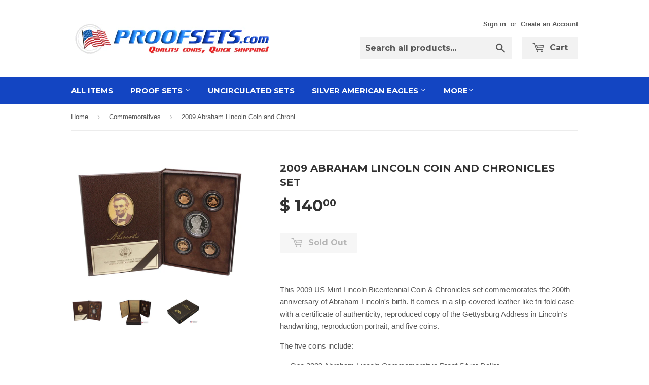

--- FILE ---
content_type: text/html; charset=utf-8
request_url: https://www.proofsets.com/collections/commemoratives/products/2009-abraham-lincoln-coin-and-chronicles-set
body_size: 16940
content:
<!doctype html>
<!--[if lt IE 7]><html class="no-js lt-ie9 lt-ie8 lt-ie7" lang="en"> <![endif]-->
<!--[if IE 7]><html class="no-js lt-ie9 lt-ie8" lang="en"> <![endif]-->
<!--[if IE 8]><html class="no-js lt-ie9" lang="en"> <![endif]-->
<!--[if IE 9 ]><html class="ie9 no-js"> <![endif]-->
<!--[if (gt IE 9)|!(IE)]><!--> <html class="no-touch no-js"> <!--<![endif]-->
<head>

  <!-- Basic page needs ================================================== -->
  <meta charset="utf-8">
  <meta http-equiv="X-UA-Compatible" content="IE=edge,chrome=1">

  
  <link rel="shortcut icon" href="//www.proofsets.com/cdn/shop/t/3/assets/favicon.png?v=39614899362801336331458850709" type="image/png" />
  

  <!-- Title and description ================================================== -->
  <title>
  2009 Abraham Lincoln Coin and Chronicles Set &ndash; Proofsets.com
  </title>


  
    <meta name="description" content="This 2009 US Mint Lincoln Bicentennial Coin &amp;amp; Chronicles set commemorates the 200th anniversary of Abraham Lincoln&#39;s birth. It comes in a slip-covered leather-like tri-fold case with a certificate of authenticity, reproduced copy of the Gettysburg Address in Lincoln&#39;s handwriting, reproduction portrait, and five co">
  

  <!-- Product meta ================================================== -->
  

  <meta property="og:type" content="product">
  <meta property="og:title" content="2009 Abraham Lincoln Coin and Chronicles Set">
  <meta property="og:url" content="https://www.proofsets.com/products/2009-abraham-lincoln-coin-and-chronicles-set">
  
  <meta property="og:image" content="http://www.proofsets.com/cdn/shop/products/2009_lincoln_chronicles_1024x1024.jpg?v=1572383444">
  <meta property="og:image:secure_url" content="https://www.proofsets.com/cdn/shop/products/2009_lincoln_chronicles_1024x1024.jpg?v=1572383444">
  
  <meta property="og:image" content="http://www.proofsets.com/cdn/shop/products/2009_comm_lincoln_chronicles_1_1024x1024.jpg?v=1572383444">
  <meta property="og:image:secure_url" content="https://www.proofsets.com/cdn/shop/products/2009_comm_lincoln_chronicles_1_1024x1024.jpg?v=1572383444">
  
  <meta property="og:image" content="http://www.proofsets.com/cdn/shop/products/2009_comm_lincoln_chronicles_2_1024x1024.jpg?v=1572383444">
  <meta property="og:image:secure_url" content="https://www.proofsets.com/cdn/shop/products/2009_comm_lincoln_chronicles_2_1024x1024.jpg?v=1572383444">
  
  <meta property="og:price:amount" content="140.00">
  <meta property="og:price:currency" content="USD">


  
    <meta property="og:description" content="This 2009 US Mint Lincoln Bicentennial Coin &amp;amp; Chronicles set commemorates the 200th anniversary of Abraham Lincoln&#39;s birth. It comes in a slip-covered leather-like tri-fold case with a certificate of authenticity, reproduced copy of the Gettysburg Address in Lincoln&#39;s handwriting, reproduction portrait, and five co">
  

  <meta property="og:site_name" content="Proofsets.com">


  


<meta name="twitter:card" content="summary">


  <meta name="twitter:card" content="product">
  <meta name="twitter:title" content="2009 Abraham Lincoln Coin and Chronicles Set">
  <meta name="twitter:description" content="This 2009 US Mint Lincoln Bicentennial Coin &amp;amp; Chronicles set commemorates the 200th anniversary of Abraham Lincoln&#39;s birth. It comes in a slip-covered leather-like tri-fold case with a certificate of authenticity, reproduced copy of the Gettysburg Address in Lincoln&#39;s handwriting, reproduction portrait, and five coins.
The five coins include:

One 2009 Abraham Lincoln Commemorative Proof Silver Dollar
Four 95% copper pennies (the original composition of the first Lincoln pennies produced in 1909), each showcasing an era of Lincoln&#39;s life:

Birth in Kentucky (1809-1816)
Formative Years in Indiana (1816-1830)
Professional Life in Illinois (1830-1861)
Presidency in Washington D.C. (1861-1865)


The set had a production run limit of just 50,000 units.">
  <meta name="twitter:image" content="https://www.proofsets.com/cdn/shop/products/2009_lincoln_chronicles_large.jpg?v=1572383444">
  <meta name="twitter:image:width" content="480">
  <meta name="twitter:image:height" content="480">



  <!-- Helpers ================================================== -->
  <link rel="canonical" href="https://www.proofsets.com/products/2009-abraham-lincoln-coin-and-chronicles-set">
  <meta name="viewport" content="width=device-width,initial-scale=1">

  
  <!-- Ajaxify Cart Plugin ================================================== -->
  <link href="//www.proofsets.com/cdn/shop/t/3/assets/ajaxify.scss.css?v=140649924464081616531458768023" rel="stylesheet" type="text/css" media="all" />
  

  <!-- CSS ================================================== -->
  <link href="//www.proofsets.com/cdn/shop/t/3/assets/timber.scss.css?v=98191435970561062851674764356" rel="stylesheet" type="text/css" media="all" />
  

  
    
    
    <link href="//fonts.googleapis.com/css?family=Montserrat:700" rel="stylesheet" type="text/css" media="all" />
  


  



  <!-- Header hook for plugins ================================================== -->
  <script>window.performance && window.performance.mark && window.performance.mark('shopify.content_for_header.start');</script><meta name="google-site-verification" content="Xj0jqe_T2cEQWH9zP6k1vsumeaZeSiNNln2HmxPRr0w">
<meta name="google-site-verification" content="AytN6dq6ZaC9x71cMNBfH_P6ILPsk9xF2XGEOJR0kak">
<meta id="shopify-digital-wallet" name="shopify-digital-wallet" content="/12212516/digital_wallets/dialog">
<meta name="shopify-checkout-api-token" content="4a6d876c198bdbbfb82c5f5b7dc9d308">
<link rel="alternate" type="application/json+oembed" href="https://www.proofsets.com/products/2009-abraham-lincoln-coin-and-chronicles-set.oembed">
<script async="async" src="/checkouts/internal/preloads.js?locale=en-US"></script>
<link rel="preconnect" href="https://shop.app" crossorigin="anonymous">
<script async="async" src="https://shop.app/checkouts/internal/preloads.js?locale=en-US&shop_id=12212516" crossorigin="anonymous"></script>
<script id="apple-pay-shop-capabilities" type="application/json">{"shopId":12212516,"countryCode":"US","currencyCode":"USD","merchantCapabilities":["supports3DS"],"merchantId":"gid:\/\/shopify\/Shop\/12212516","merchantName":"Proofsets.com","requiredBillingContactFields":["postalAddress","email","phone"],"requiredShippingContactFields":["postalAddress","email","phone"],"shippingType":"shipping","supportedNetworks":["visa","masterCard","amex","discover","elo","jcb"],"total":{"type":"pending","label":"Proofsets.com","amount":"1.00"},"shopifyPaymentsEnabled":true,"supportsSubscriptions":true}</script>
<script id="shopify-features" type="application/json">{"accessToken":"4a6d876c198bdbbfb82c5f5b7dc9d308","betas":["rich-media-storefront-analytics"],"domain":"www.proofsets.com","predictiveSearch":true,"shopId":12212516,"locale":"en"}</script>
<script>var Shopify = Shopify || {};
Shopify.shop = "proofsets.myshopify.com";
Shopify.locale = "en";
Shopify.currency = {"active":"USD","rate":"1.0"};
Shopify.country = "US";
Shopify.theme = {"name":"Supply","id":93032705,"schema_name":null,"schema_version":null,"theme_store_id":679,"role":"main"};
Shopify.theme.handle = "null";
Shopify.theme.style = {"id":null,"handle":null};
Shopify.cdnHost = "www.proofsets.com/cdn";
Shopify.routes = Shopify.routes || {};
Shopify.routes.root = "/";</script>
<script type="module">!function(o){(o.Shopify=o.Shopify||{}).modules=!0}(window);</script>
<script>!function(o){function n(){var o=[];function n(){o.push(Array.prototype.slice.apply(arguments))}return n.q=o,n}var t=o.Shopify=o.Shopify||{};t.loadFeatures=n(),t.autoloadFeatures=n()}(window);</script>
<script>
  window.ShopifyPay = window.ShopifyPay || {};
  window.ShopifyPay.apiHost = "shop.app\/pay";
  window.ShopifyPay.redirectState = null;
</script>
<script id="shop-js-analytics" type="application/json">{"pageType":"product"}</script>
<script defer="defer" async type="module" src="//www.proofsets.com/cdn/shopifycloud/shop-js/modules/v2/client.init-shop-cart-sync_BT-GjEfc.en.esm.js"></script>
<script defer="defer" async type="module" src="//www.proofsets.com/cdn/shopifycloud/shop-js/modules/v2/chunk.common_D58fp_Oc.esm.js"></script>
<script defer="defer" async type="module" src="//www.proofsets.com/cdn/shopifycloud/shop-js/modules/v2/chunk.modal_xMitdFEc.esm.js"></script>
<script type="module">
  await import("//www.proofsets.com/cdn/shopifycloud/shop-js/modules/v2/client.init-shop-cart-sync_BT-GjEfc.en.esm.js");
await import("//www.proofsets.com/cdn/shopifycloud/shop-js/modules/v2/chunk.common_D58fp_Oc.esm.js");
await import("//www.proofsets.com/cdn/shopifycloud/shop-js/modules/v2/chunk.modal_xMitdFEc.esm.js");

  window.Shopify.SignInWithShop?.initShopCartSync?.({"fedCMEnabled":true,"windoidEnabled":true});

</script>
<script>
  window.Shopify = window.Shopify || {};
  if (!window.Shopify.featureAssets) window.Shopify.featureAssets = {};
  window.Shopify.featureAssets['shop-js'] = {"shop-cart-sync":["modules/v2/client.shop-cart-sync_DZOKe7Ll.en.esm.js","modules/v2/chunk.common_D58fp_Oc.esm.js","modules/v2/chunk.modal_xMitdFEc.esm.js"],"init-fed-cm":["modules/v2/client.init-fed-cm_B6oLuCjv.en.esm.js","modules/v2/chunk.common_D58fp_Oc.esm.js","modules/v2/chunk.modal_xMitdFEc.esm.js"],"shop-cash-offers":["modules/v2/client.shop-cash-offers_D2sdYoxE.en.esm.js","modules/v2/chunk.common_D58fp_Oc.esm.js","modules/v2/chunk.modal_xMitdFEc.esm.js"],"shop-login-button":["modules/v2/client.shop-login-button_QeVjl5Y3.en.esm.js","modules/v2/chunk.common_D58fp_Oc.esm.js","modules/v2/chunk.modal_xMitdFEc.esm.js"],"pay-button":["modules/v2/client.pay-button_DXTOsIq6.en.esm.js","modules/v2/chunk.common_D58fp_Oc.esm.js","modules/v2/chunk.modal_xMitdFEc.esm.js"],"shop-button":["modules/v2/client.shop-button_DQZHx9pm.en.esm.js","modules/v2/chunk.common_D58fp_Oc.esm.js","modules/v2/chunk.modal_xMitdFEc.esm.js"],"avatar":["modules/v2/client.avatar_BTnouDA3.en.esm.js"],"init-windoid":["modules/v2/client.init-windoid_CR1B-cfM.en.esm.js","modules/v2/chunk.common_D58fp_Oc.esm.js","modules/v2/chunk.modal_xMitdFEc.esm.js"],"init-shop-for-new-customer-accounts":["modules/v2/client.init-shop-for-new-customer-accounts_C_vY_xzh.en.esm.js","modules/v2/client.shop-login-button_QeVjl5Y3.en.esm.js","modules/v2/chunk.common_D58fp_Oc.esm.js","modules/v2/chunk.modal_xMitdFEc.esm.js"],"init-shop-email-lookup-coordinator":["modules/v2/client.init-shop-email-lookup-coordinator_BI7n9ZSv.en.esm.js","modules/v2/chunk.common_D58fp_Oc.esm.js","modules/v2/chunk.modal_xMitdFEc.esm.js"],"init-shop-cart-sync":["modules/v2/client.init-shop-cart-sync_BT-GjEfc.en.esm.js","modules/v2/chunk.common_D58fp_Oc.esm.js","modules/v2/chunk.modal_xMitdFEc.esm.js"],"shop-toast-manager":["modules/v2/client.shop-toast-manager_DiYdP3xc.en.esm.js","modules/v2/chunk.common_D58fp_Oc.esm.js","modules/v2/chunk.modal_xMitdFEc.esm.js"],"init-customer-accounts":["modules/v2/client.init-customer-accounts_D9ZNqS-Q.en.esm.js","modules/v2/client.shop-login-button_QeVjl5Y3.en.esm.js","modules/v2/chunk.common_D58fp_Oc.esm.js","modules/v2/chunk.modal_xMitdFEc.esm.js"],"init-customer-accounts-sign-up":["modules/v2/client.init-customer-accounts-sign-up_iGw4briv.en.esm.js","modules/v2/client.shop-login-button_QeVjl5Y3.en.esm.js","modules/v2/chunk.common_D58fp_Oc.esm.js","modules/v2/chunk.modal_xMitdFEc.esm.js"],"shop-follow-button":["modules/v2/client.shop-follow-button_CqMgW2wH.en.esm.js","modules/v2/chunk.common_D58fp_Oc.esm.js","modules/v2/chunk.modal_xMitdFEc.esm.js"],"checkout-modal":["modules/v2/client.checkout-modal_xHeaAweL.en.esm.js","modules/v2/chunk.common_D58fp_Oc.esm.js","modules/v2/chunk.modal_xMitdFEc.esm.js"],"shop-login":["modules/v2/client.shop-login_D91U-Q7h.en.esm.js","modules/v2/chunk.common_D58fp_Oc.esm.js","modules/v2/chunk.modal_xMitdFEc.esm.js"],"lead-capture":["modules/v2/client.lead-capture_BJmE1dJe.en.esm.js","modules/v2/chunk.common_D58fp_Oc.esm.js","modules/v2/chunk.modal_xMitdFEc.esm.js"],"payment-terms":["modules/v2/client.payment-terms_Ci9AEqFq.en.esm.js","modules/v2/chunk.common_D58fp_Oc.esm.js","modules/v2/chunk.modal_xMitdFEc.esm.js"]};
</script>
<script id="__st">var __st={"a":12212516,"offset":-18000,"reqid":"eae7e8b7-2ebf-45b5-b14b-0b4051ab6a4a-1769351992","pageurl":"www.proofsets.com\/collections\/commemoratives\/products\/2009-abraham-lincoln-coin-and-chronicles-set","u":"b18d6c9bc0ea","p":"product","rtyp":"product","rid":5571414593};</script>
<script>window.ShopifyPaypalV4VisibilityTracking = true;</script>
<script id="captcha-bootstrap">!function(){'use strict';const t='contact',e='account',n='new_comment',o=[[t,t],['blogs',n],['comments',n],[t,'customer']],c=[[e,'customer_login'],[e,'guest_login'],[e,'recover_customer_password'],[e,'create_customer']],r=t=>t.map((([t,e])=>`form[action*='/${t}']:not([data-nocaptcha='true']) input[name='form_type'][value='${e}']`)).join(','),a=t=>()=>t?[...document.querySelectorAll(t)].map((t=>t.form)):[];function s(){const t=[...o],e=r(t);return a(e)}const i='password',u='form_key',d=['recaptcha-v3-token','g-recaptcha-response','h-captcha-response',i],f=()=>{try{return window.sessionStorage}catch{return}},m='__shopify_v',_=t=>t.elements[u];function p(t,e,n=!1){try{const o=window.sessionStorage,c=JSON.parse(o.getItem(e)),{data:r}=function(t){const{data:e,action:n}=t;return t[m]||n?{data:e,action:n}:{data:t,action:n}}(c);for(const[e,n]of Object.entries(r))t.elements[e]&&(t.elements[e].value=n);n&&o.removeItem(e)}catch(o){console.error('form repopulation failed',{error:o})}}const l='form_type',E='cptcha';function T(t){t.dataset[E]=!0}const w=window,h=w.document,L='Shopify',v='ce_forms',y='captcha';let A=!1;((t,e)=>{const n=(g='f06e6c50-85a8-45c8-87d0-21a2b65856fe',I='https://cdn.shopify.com/shopifycloud/storefront-forms-hcaptcha/ce_storefront_forms_captcha_hcaptcha.v1.5.2.iife.js',D={infoText:'Protected by hCaptcha',privacyText:'Privacy',termsText:'Terms'},(t,e,n)=>{const o=w[L][v],c=o.bindForm;if(c)return c(t,g,e,D).then(n);var r;o.q.push([[t,g,e,D],n]),r=I,A||(h.body.append(Object.assign(h.createElement('script'),{id:'captcha-provider',async:!0,src:r})),A=!0)});var g,I,D;w[L]=w[L]||{},w[L][v]=w[L][v]||{},w[L][v].q=[],w[L][y]=w[L][y]||{},w[L][y].protect=function(t,e){n(t,void 0,e),T(t)},Object.freeze(w[L][y]),function(t,e,n,w,h,L){const[v,y,A,g]=function(t,e,n){const i=e?o:[],u=t?c:[],d=[...i,...u],f=r(d),m=r(i),_=r(d.filter((([t,e])=>n.includes(e))));return[a(f),a(m),a(_),s()]}(w,h,L),I=t=>{const e=t.target;return e instanceof HTMLFormElement?e:e&&e.form},D=t=>v().includes(t);t.addEventListener('submit',(t=>{const e=I(t);if(!e)return;const n=D(e)&&!e.dataset.hcaptchaBound&&!e.dataset.recaptchaBound,o=_(e),c=g().includes(e)&&(!o||!o.value);(n||c)&&t.preventDefault(),c&&!n&&(function(t){try{if(!f())return;!function(t){const e=f();if(!e)return;const n=_(t);if(!n)return;const o=n.value;o&&e.removeItem(o)}(t);const e=Array.from(Array(32),(()=>Math.random().toString(36)[2])).join('');!function(t,e){_(t)||t.append(Object.assign(document.createElement('input'),{type:'hidden',name:u})),t.elements[u].value=e}(t,e),function(t,e){const n=f();if(!n)return;const o=[...t.querySelectorAll(`input[type='${i}']`)].map((({name:t})=>t)),c=[...d,...o],r={};for(const[a,s]of new FormData(t).entries())c.includes(a)||(r[a]=s);n.setItem(e,JSON.stringify({[m]:1,action:t.action,data:r}))}(t,e)}catch(e){console.error('failed to persist form',e)}}(e),e.submit())}));const S=(t,e)=>{t&&!t.dataset[E]&&(n(t,e.some((e=>e===t))),T(t))};for(const o of['focusin','change'])t.addEventListener(o,(t=>{const e=I(t);D(e)&&S(e,y())}));const B=e.get('form_key'),M=e.get(l),P=B&&M;t.addEventListener('DOMContentLoaded',(()=>{const t=y();if(P)for(const e of t)e.elements[l].value===M&&p(e,B);[...new Set([...A(),...v().filter((t=>'true'===t.dataset.shopifyCaptcha))])].forEach((e=>S(e,t)))}))}(h,new URLSearchParams(w.location.search),n,t,e,['guest_login'])})(!0,!0)}();</script>
<script integrity="sha256-4kQ18oKyAcykRKYeNunJcIwy7WH5gtpwJnB7kiuLZ1E=" data-source-attribution="shopify.loadfeatures" defer="defer" src="//www.proofsets.com/cdn/shopifycloud/storefront/assets/storefront/load_feature-a0a9edcb.js" crossorigin="anonymous"></script>
<script crossorigin="anonymous" defer="defer" src="//www.proofsets.com/cdn/shopifycloud/storefront/assets/shopify_pay/storefront-65b4c6d7.js?v=20250812"></script>
<script data-source-attribution="shopify.dynamic_checkout.dynamic.init">var Shopify=Shopify||{};Shopify.PaymentButton=Shopify.PaymentButton||{isStorefrontPortableWallets:!0,init:function(){window.Shopify.PaymentButton.init=function(){};var t=document.createElement("script");t.src="https://www.proofsets.com/cdn/shopifycloud/portable-wallets/latest/portable-wallets.en.js",t.type="module",document.head.appendChild(t)}};
</script>
<script data-source-attribution="shopify.dynamic_checkout.buyer_consent">
  function portableWalletsHideBuyerConsent(e){var t=document.getElementById("shopify-buyer-consent"),n=document.getElementById("shopify-subscription-policy-button");t&&n&&(t.classList.add("hidden"),t.setAttribute("aria-hidden","true"),n.removeEventListener("click",e))}function portableWalletsShowBuyerConsent(e){var t=document.getElementById("shopify-buyer-consent"),n=document.getElementById("shopify-subscription-policy-button");t&&n&&(t.classList.remove("hidden"),t.removeAttribute("aria-hidden"),n.addEventListener("click",e))}window.Shopify?.PaymentButton&&(window.Shopify.PaymentButton.hideBuyerConsent=portableWalletsHideBuyerConsent,window.Shopify.PaymentButton.showBuyerConsent=portableWalletsShowBuyerConsent);
</script>
<script data-source-attribution="shopify.dynamic_checkout.cart.bootstrap">document.addEventListener("DOMContentLoaded",(function(){function t(){return document.querySelector("shopify-accelerated-checkout-cart, shopify-accelerated-checkout")}if(t())Shopify.PaymentButton.init();else{new MutationObserver((function(e,n){t()&&(Shopify.PaymentButton.init(),n.disconnect())})).observe(document.body,{childList:!0,subtree:!0})}}));
</script>
<link id="shopify-accelerated-checkout-styles" rel="stylesheet" media="screen" href="https://www.proofsets.com/cdn/shopifycloud/portable-wallets/latest/accelerated-checkout-backwards-compat.css" crossorigin="anonymous">
<style id="shopify-accelerated-checkout-cart">
        #shopify-buyer-consent {
  margin-top: 1em;
  display: inline-block;
  width: 100%;
}

#shopify-buyer-consent.hidden {
  display: none;
}

#shopify-subscription-policy-button {
  background: none;
  border: none;
  padding: 0;
  text-decoration: underline;
  font-size: inherit;
  cursor: pointer;
}

#shopify-subscription-policy-button::before {
  box-shadow: none;
}

      </style>

<script>window.performance && window.performance.mark && window.performance.mark('shopify.content_for_header.end');</script>

  

<!--[if lt IE 9]>
<script src="//cdnjs.cloudflare.com/ajax/libs/html5shiv/3.7.2/html5shiv.min.js" type="text/javascript"></script>
<script src="//www.proofsets.com/cdn/shop/t/3/assets/respond.min.js?v=52248677837542619231458768021" type="text/javascript"></script>
<link href="//www.proofsets.com/cdn/shop/t/3/assets/respond-proxy.html" id="respond-proxy" rel="respond-proxy" />
<link href="//www.proofsets.com/search?q=bf4818546fa3f44a2b9b7b12321094b2" id="respond-redirect" rel="respond-redirect" />
<script src="//www.proofsets.com/search?q=bf4818546fa3f44a2b9b7b12321094b2" type="text/javascript"></script>
<![endif]-->
<!--[if (lte IE 9) ]><script src="//www.proofsets.com/cdn/shop/t/3/assets/match-media.min.js?v=159635276924582161481458768020" type="text/javascript"></script><![endif]-->


  
  

  <script src="//ajax.googleapis.com/ajax/libs/jquery/1.11.0/jquery.min.js" type="text/javascript"></script>
  <script src="//www.proofsets.com/cdn/shop/t/3/assets/modernizr.min.js?v=26620055551102246001458768020" type="text/javascript"></script>

<link href="https://monorail-edge.shopifysvc.com" rel="dns-prefetch">
<script>(function(){if ("sendBeacon" in navigator && "performance" in window) {try {var session_token_from_headers = performance.getEntriesByType('navigation')[0].serverTiming.find(x => x.name == '_s').description;} catch {var session_token_from_headers = undefined;}var session_cookie_matches = document.cookie.match(/_shopify_s=([^;]*)/);var session_token_from_cookie = session_cookie_matches && session_cookie_matches.length === 2 ? session_cookie_matches[1] : "";var session_token = session_token_from_headers || session_token_from_cookie || "";function handle_abandonment_event(e) {var entries = performance.getEntries().filter(function(entry) {return /monorail-edge.shopifysvc.com/.test(entry.name);});if (!window.abandonment_tracked && entries.length === 0) {window.abandonment_tracked = true;var currentMs = Date.now();var navigation_start = performance.timing.navigationStart;var payload = {shop_id: 12212516,url: window.location.href,navigation_start,duration: currentMs - navigation_start,session_token,page_type: "product"};window.navigator.sendBeacon("https://monorail-edge.shopifysvc.com/v1/produce", JSON.stringify({schema_id: "online_store_buyer_site_abandonment/1.1",payload: payload,metadata: {event_created_at_ms: currentMs,event_sent_at_ms: currentMs}}));}}window.addEventListener('pagehide', handle_abandonment_event);}}());</script>
<script id="web-pixels-manager-setup">(function e(e,d,r,n,o){if(void 0===o&&(o={}),!Boolean(null===(a=null===(i=window.Shopify)||void 0===i?void 0:i.analytics)||void 0===a?void 0:a.replayQueue)){var i,a;window.Shopify=window.Shopify||{};var t=window.Shopify;t.analytics=t.analytics||{};var s=t.analytics;s.replayQueue=[],s.publish=function(e,d,r){return s.replayQueue.push([e,d,r]),!0};try{self.performance.mark("wpm:start")}catch(e){}var l=function(){var e={modern:/Edge?\/(1{2}[4-9]|1[2-9]\d|[2-9]\d{2}|\d{4,})\.\d+(\.\d+|)|Firefox\/(1{2}[4-9]|1[2-9]\d|[2-9]\d{2}|\d{4,})\.\d+(\.\d+|)|Chrom(ium|e)\/(9{2}|\d{3,})\.\d+(\.\d+|)|(Maci|X1{2}).+ Version\/(15\.\d+|(1[6-9]|[2-9]\d|\d{3,})\.\d+)([,.]\d+|)( \(\w+\)|)( Mobile\/\w+|) Safari\/|Chrome.+OPR\/(9{2}|\d{3,})\.\d+\.\d+|(CPU[ +]OS|iPhone[ +]OS|CPU[ +]iPhone|CPU IPhone OS|CPU iPad OS)[ +]+(15[._]\d+|(1[6-9]|[2-9]\d|\d{3,})[._]\d+)([._]\d+|)|Android:?[ /-](13[3-9]|1[4-9]\d|[2-9]\d{2}|\d{4,})(\.\d+|)(\.\d+|)|Android.+Firefox\/(13[5-9]|1[4-9]\d|[2-9]\d{2}|\d{4,})\.\d+(\.\d+|)|Android.+Chrom(ium|e)\/(13[3-9]|1[4-9]\d|[2-9]\d{2}|\d{4,})\.\d+(\.\d+|)|SamsungBrowser\/([2-9]\d|\d{3,})\.\d+/,legacy:/Edge?\/(1[6-9]|[2-9]\d|\d{3,})\.\d+(\.\d+|)|Firefox\/(5[4-9]|[6-9]\d|\d{3,})\.\d+(\.\d+|)|Chrom(ium|e)\/(5[1-9]|[6-9]\d|\d{3,})\.\d+(\.\d+|)([\d.]+$|.*Safari\/(?![\d.]+ Edge\/[\d.]+$))|(Maci|X1{2}).+ Version\/(10\.\d+|(1[1-9]|[2-9]\d|\d{3,})\.\d+)([,.]\d+|)( \(\w+\)|)( Mobile\/\w+|) Safari\/|Chrome.+OPR\/(3[89]|[4-9]\d|\d{3,})\.\d+\.\d+|(CPU[ +]OS|iPhone[ +]OS|CPU[ +]iPhone|CPU IPhone OS|CPU iPad OS)[ +]+(10[._]\d+|(1[1-9]|[2-9]\d|\d{3,})[._]\d+)([._]\d+|)|Android:?[ /-](13[3-9]|1[4-9]\d|[2-9]\d{2}|\d{4,})(\.\d+|)(\.\d+|)|Mobile Safari.+OPR\/([89]\d|\d{3,})\.\d+\.\d+|Android.+Firefox\/(13[5-9]|1[4-9]\d|[2-9]\d{2}|\d{4,})\.\d+(\.\d+|)|Android.+Chrom(ium|e)\/(13[3-9]|1[4-9]\d|[2-9]\d{2}|\d{4,})\.\d+(\.\d+|)|Android.+(UC? ?Browser|UCWEB|U3)[ /]?(15\.([5-9]|\d{2,})|(1[6-9]|[2-9]\d|\d{3,})\.\d+)\.\d+|SamsungBrowser\/(5\.\d+|([6-9]|\d{2,})\.\d+)|Android.+MQ{2}Browser\/(14(\.(9|\d{2,})|)|(1[5-9]|[2-9]\d|\d{3,})(\.\d+|))(\.\d+|)|K[Aa][Ii]OS\/(3\.\d+|([4-9]|\d{2,})\.\d+)(\.\d+|)/},d=e.modern,r=e.legacy,n=navigator.userAgent;return n.match(d)?"modern":n.match(r)?"legacy":"unknown"}(),u="modern"===l?"modern":"legacy",c=(null!=n?n:{modern:"",legacy:""})[u],f=function(e){return[e.baseUrl,"/wpm","/b",e.hashVersion,"modern"===e.buildTarget?"m":"l",".js"].join("")}({baseUrl:d,hashVersion:r,buildTarget:u}),m=function(e){var d=e.version,r=e.bundleTarget,n=e.surface,o=e.pageUrl,i=e.monorailEndpoint;return{emit:function(e){var a=e.status,t=e.errorMsg,s=(new Date).getTime(),l=JSON.stringify({metadata:{event_sent_at_ms:s},events:[{schema_id:"web_pixels_manager_load/3.1",payload:{version:d,bundle_target:r,page_url:o,status:a,surface:n,error_msg:t},metadata:{event_created_at_ms:s}}]});if(!i)return console&&console.warn&&console.warn("[Web Pixels Manager] No Monorail endpoint provided, skipping logging."),!1;try{return self.navigator.sendBeacon.bind(self.navigator)(i,l)}catch(e){}var u=new XMLHttpRequest;try{return u.open("POST",i,!0),u.setRequestHeader("Content-Type","text/plain"),u.send(l),!0}catch(e){return console&&console.warn&&console.warn("[Web Pixels Manager] Got an unhandled error while logging to Monorail."),!1}}}}({version:r,bundleTarget:l,surface:e.surface,pageUrl:self.location.href,monorailEndpoint:e.monorailEndpoint});try{o.browserTarget=l,function(e){var d=e.src,r=e.async,n=void 0===r||r,o=e.onload,i=e.onerror,a=e.sri,t=e.scriptDataAttributes,s=void 0===t?{}:t,l=document.createElement("script"),u=document.querySelector("head"),c=document.querySelector("body");if(l.async=n,l.src=d,a&&(l.integrity=a,l.crossOrigin="anonymous"),s)for(var f in s)if(Object.prototype.hasOwnProperty.call(s,f))try{l.dataset[f]=s[f]}catch(e){}if(o&&l.addEventListener("load",o),i&&l.addEventListener("error",i),u)u.appendChild(l);else{if(!c)throw new Error("Did not find a head or body element to append the script");c.appendChild(l)}}({src:f,async:!0,onload:function(){if(!function(){var e,d;return Boolean(null===(d=null===(e=window.Shopify)||void 0===e?void 0:e.analytics)||void 0===d?void 0:d.initialized)}()){var d=window.webPixelsManager.init(e)||void 0;if(d){var r=window.Shopify.analytics;r.replayQueue.forEach((function(e){var r=e[0],n=e[1],o=e[2];d.publishCustomEvent(r,n,o)})),r.replayQueue=[],r.publish=d.publishCustomEvent,r.visitor=d.visitor,r.initialized=!0}}},onerror:function(){return m.emit({status:"failed",errorMsg:"".concat(f," has failed to load")})},sri:function(e){var d=/^sha384-[A-Za-z0-9+/=]+$/;return"string"==typeof e&&d.test(e)}(c)?c:"",scriptDataAttributes:o}),m.emit({status:"loading"})}catch(e){m.emit({status:"failed",errorMsg:(null==e?void 0:e.message)||"Unknown error"})}}})({shopId: 12212516,storefrontBaseUrl: "https://www.proofsets.com",extensionsBaseUrl: "https://extensions.shopifycdn.com/cdn/shopifycloud/web-pixels-manager",monorailEndpoint: "https://monorail-edge.shopifysvc.com/unstable/produce_batch",surface: "storefront-renderer",enabledBetaFlags: ["2dca8a86"],webPixelsConfigList: [{"id":"373915782","configuration":"{\"config\":\"{\\\"pixel_id\\\":\\\"G-T9HR0VWTCH\\\",\\\"target_country\\\":\\\"US\\\",\\\"gtag_events\\\":[{\\\"type\\\":\\\"search\\\",\\\"action_label\\\":[\\\"G-T9HR0VWTCH\\\",\\\"AW-1001254190\\\/s8AUCJzrkKABEK7at90D\\\"]},{\\\"type\\\":\\\"begin_checkout\\\",\\\"action_label\\\":[\\\"G-T9HR0VWTCH\\\",\\\"AW-1001254190\\\/ys1ECJnrkKABEK7at90D\\\"]},{\\\"type\\\":\\\"view_item\\\",\\\"action_label\\\":[\\\"G-T9HR0VWTCH\\\",\\\"AW-1001254190\\\/kASaCJPrkKABEK7at90D\\\",\\\"MC-V3DREG8GZW\\\"]},{\\\"type\\\":\\\"purchase\\\",\\\"action_label\\\":[\\\"G-T9HR0VWTCH\\\",\\\"AW-1001254190\\\/Odp4CJDrkKABEK7at90D\\\",\\\"MC-V3DREG8GZW\\\"]},{\\\"type\\\":\\\"page_view\\\",\\\"action_label\\\":[\\\"G-T9HR0VWTCH\\\",\\\"AW-1001254190\\\/ZUMsCI3rkKABEK7at90D\\\",\\\"MC-V3DREG8GZW\\\"]},{\\\"type\\\":\\\"add_payment_info\\\",\\\"action_label\\\":[\\\"G-T9HR0VWTCH\\\",\\\"AW-1001254190\\\/qmUZCJ_rkKABEK7at90D\\\"]},{\\\"type\\\":\\\"add_to_cart\\\",\\\"action_label\\\":[\\\"G-T9HR0VWTCH\\\",\\\"AW-1001254190\\\/khuWCJbrkKABEK7at90D\\\"]}],\\\"enable_monitoring_mode\\\":false}\"}","eventPayloadVersion":"v1","runtimeContext":"OPEN","scriptVersion":"b2a88bafab3e21179ed38636efcd8a93","type":"APP","apiClientId":1780363,"privacyPurposes":[],"dataSharingAdjustments":{"protectedCustomerApprovalScopes":["read_customer_address","read_customer_email","read_customer_name","read_customer_personal_data","read_customer_phone"]}},{"id":"52068486","eventPayloadVersion":"v1","runtimeContext":"LAX","scriptVersion":"1","type":"CUSTOM","privacyPurposes":["MARKETING"],"name":"Meta pixel (migrated)"},{"id":"shopify-app-pixel","configuration":"{}","eventPayloadVersion":"v1","runtimeContext":"STRICT","scriptVersion":"0450","apiClientId":"shopify-pixel","type":"APP","privacyPurposes":["ANALYTICS","MARKETING"]},{"id":"shopify-custom-pixel","eventPayloadVersion":"v1","runtimeContext":"LAX","scriptVersion":"0450","apiClientId":"shopify-pixel","type":"CUSTOM","privacyPurposes":["ANALYTICS","MARKETING"]}],isMerchantRequest: false,initData: {"shop":{"name":"Proofsets.com","paymentSettings":{"currencyCode":"USD"},"myshopifyDomain":"proofsets.myshopify.com","countryCode":"US","storefrontUrl":"https:\/\/www.proofsets.com"},"customer":null,"cart":null,"checkout":null,"productVariants":[{"price":{"amount":140.0,"currencyCode":"USD"},"product":{"title":"2009 Abraham Lincoln Coin and Chronicles Set","vendor":"US Mint","id":"5571414593","untranslatedTitle":"2009 Abraham Lincoln Coin and Chronicles Set","url":"\/products\/2009-abraham-lincoln-coin-and-chronicles-set","type":"Commemorative"},"id":"17044110849","image":{"src":"\/\/www.proofsets.com\/cdn\/shop\/products\/2009_lincoln_chronicles.jpg?v=1572383444"},"sku":"comm_2009_lincoln_coin_and_chronicles","title":"Default Title","untranslatedTitle":"Default Title"}],"purchasingCompany":null},},"https://www.proofsets.com/cdn","fcfee988w5aeb613cpc8e4bc33m6693e112",{"modern":"","legacy":""},{"shopId":"12212516","storefrontBaseUrl":"https:\/\/www.proofsets.com","extensionBaseUrl":"https:\/\/extensions.shopifycdn.com\/cdn\/shopifycloud\/web-pixels-manager","surface":"storefront-renderer","enabledBetaFlags":"[\"2dca8a86\"]","isMerchantRequest":"false","hashVersion":"fcfee988w5aeb613cpc8e4bc33m6693e112","publish":"custom","events":"[[\"page_viewed\",{}],[\"product_viewed\",{\"productVariant\":{\"price\":{\"amount\":140.0,\"currencyCode\":\"USD\"},\"product\":{\"title\":\"2009 Abraham Lincoln Coin and Chronicles Set\",\"vendor\":\"US Mint\",\"id\":\"5571414593\",\"untranslatedTitle\":\"2009 Abraham Lincoln Coin and Chronicles Set\",\"url\":\"\/products\/2009-abraham-lincoln-coin-and-chronicles-set\",\"type\":\"Commemorative\"},\"id\":\"17044110849\",\"image\":{\"src\":\"\/\/www.proofsets.com\/cdn\/shop\/products\/2009_lincoln_chronicles.jpg?v=1572383444\"},\"sku\":\"comm_2009_lincoln_coin_and_chronicles\",\"title\":\"Default Title\",\"untranslatedTitle\":\"Default Title\"}}]]"});</script><script>
  window.ShopifyAnalytics = window.ShopifyAnalytics || {};
  window.ShopifyAnalytics.meta = window.ShopifyAnalytics.meta || {};
  window.ShopifyAnalytics.meta.currency = 'USD';
  var meta = {"product":{"id":5571414593,"gid":"gid:\/\/shopify\/Product\/5571414593","vendor":"US Mint","type":"Commemorative","handle":"2009-abraham-lincoln-coin-and-chronicles-set","variants":[{"id":17044110849,"price":14000,"name":"2009 Abraham Lincoln Coin and Chronicles Set","public_title":null,"sku":"comm_2009_lincoln_coin_and_chronicles"}],"remote":false},"page":{"pageType":"product","resourceType":"product","resourceId":5571414593,"requestId":"eae7e8b7-2ebf-45b5-b14b-0b4051ab6a4a-1769351992"}};
  for (var attr in meta) {
    window.ShopifyAnalytics.meta[attr] = meta[attr];
  }
</script>
<script class="analytics">
  (function () {
    var customDocumentWrite = function(content) {
      var jquery = null;

      if (window.jQuery) {
        jquery = window.jQuery;
      } else if (window.Checkout && window.Checkout.$) {
        jquery = window.Checkout.$;
      }

      if (jquery) {
        jquery('body').append(content);
      }
    };

    var hasLoggedConversion = function(token) {
      if (token) {
        return document.cookie.indexOf('loggedConversion=' + token) !== -1;
      }
      return false;
    }

    var setCookieIfConversion = function(token) {
      if (token) {
        var twoMonthsFromNow = new Date(Date.now());
        twoMonthsFromNow.setMonth(twoMonthsFromNow.getMonth() + 2);

        document.cookie = 'loggedConversion=' + token + '; expires=' + twoMonthsFromNow;
      }
    }

    var trekkie = window.ShopifyAnalytics.lib = window.trekkie = window.trekkie || [];
    if (trekkie.integrations) {
      return;
    }
    trekkie.methods = [
      'identify',
      'page',
      'ready',
      'track',
      'trackForm',
      'trackLink'
    ];
    trekkie.factory = function(method) {
      return function() {
        var args = Array.prototype.slice.call(arguments);
        args.unshift(method);
        trekkie.push(args);
        return trekkie;
      };
    };
    for (var i = 0; i < trekkie.methods.length; i++) {
      var key = trekkie.methods[i];
      trekkie[key] = trekkie.factory(key);
    }
    trekkie.load = function(config) {
      trekkie.config = config || {};
      trekkie.config.initialDocumentCookie = document.cookie;
      var first = document.getElementsByTagName('script')[0];
      var script = document.createElement('script');
      script.type = 'text/javascript';
      script.onerror = function(e) {
        var scriptFallback = document.createElement('script');
        scriptFallback.type = 'text/javascript';
        scriptFallback.onerror = function(error) {
                var Monorail = {
      produce: function produce(monorailDomain, schemaId, payload) {
        var currentMs = new Date().getTime();
        var event = {
          schema_id: schemaId,
          payload: payload,
          metadata: {
            event_created_at_ms: currentMs,
            event_sent_at_ms: currentMs
          }
        };
        return Monorail.sendRequest("https://" + monorailDomain + "/v1/produce", JSON.stringify(event));
      },
      sendRequest: function sendRequest(endpointUrl, payload) {
        // Try the sendBeacon API
        if (window && window.navigator && typeof window.navigator.sendBeacon === 'function' && typeof window.Blob === 'function' && !Monorail.isIos12()) {
          var blobData = new window.Blob([payload], {
            type: 'text/plain'
          });

          if (window.navigator.sendBeacon(endpointUrl, blobData)) {
            return true;
          } // sendBeacon was not successful

        } // XHR beacon

        var xhr = new XMLHttpRequest();

        try {
          xhr.open('POST', endpointUrl);
          xhr.setRequestHeader('Content-Type', 'text/plain');
          xhr.send(payload);
        } catch (e) {
          console.log(e);
        }

        return false;
      },
      isIos12: function isIos12() {
        return window.navigator.userAgent.lastIndexOf('iPhone; CPU iPhone OS 12_') !== -1 || window.navigator.userAgent.lastIndexOf('iPad; CPU OS 12_') !== -1;
      }
    };
    Monorail.produce('monorail-edge.shopifysvc.com',
      'trekkie_storefront_load_errors/1.1',
      {shop_id: 12212516,
      theme_id: 93032705,
      app_name: "storefront",
      context_url: window.location.href,
      source_url: "//www.proofsets.com/cdn/s/trekkie.storefront.8d95595f799fbf7e1d32231b9a28fd43b70c67d3.min.js"});

        };
        scriptFallback.async = true;
        scriptFallback.src = '//www.proofsets.com/cdn/s/trekkie.storefront.8d95595f799fbf7e1d32231b9a28fd43b70c67d3.min.js';
        first.parentNode.insertBefore(scriptFallback, first);
      };
      script.async = true;
      script.src = '//www.proofsets.com/cdn/s/trekkie.storefront.8d95595f799fbf7e1d32231b9a28fd43b70c67d3.min.js';
      first.parentNode.insertBefore(script, first);
    };
    trekkie.load(
      {"Trekkie":{"appName":"storefront","development":false,"defaultAttributes":{"shopId":12212516,"isMerchantRequest":null,"themeId":93032705,"themeCityHash":"15574431803638636637","contentLanguage":"en","currency":"USD","eventMetadataId":"f8ca7f7a-4b3c-4423-8c38-cc31be717e18"},"isServerSideCookieWritingEnabled":true,"monorailRegion":"shop_domain","enabledBetaFlags":["65f19447"]},"Session Attribution":{},"S2S":{"facebookCapiEnabled":false,"source":"trekkie-storefront-renderer","apiClientId":580111}}
    );

    var loaded = false;
    trekkie.ready(function() {
      if (loaded) return;
      loaded = true;

      window.ShopifyAnalytics.lib = window.trekkie;

      var originalDocumentWrite = document.write;
      document.write = customDocumentWrite;
      try { window.ShopifyAnalytics.merchantGoogleAnalytics.call(this); } catch(error) {};
      document.write = originalDocumentWrite;

      window.ShopifyAnalytics.lib.page(null,{"pageType":"product","resourceType":"product","resourceId":5571414593,"requestId":"eae7e8b7-2ebf-45b5-b14b-0b4051ab6a4a-1769351992","shopifyEmitted":true});

      var match = window.location.pathname.match(/checkouts\/(.+)\/(thank_you|post_purchase)/)
      var token = match? match[1]: undefined;
      if (!hasLoggedConversion(token)) {
        setCookieIfConversion(token);
        window.ShopifyAnalytics.lib.track("Viewed Product",{"currency":"USD","variantId":17044110849,"productId":5571414593,"productGid":"gid:\/\/shopify\/Product\/5571414593","name":"2009 Abraham Lincoln Coin and Chronicles Set","price":"140.00","sku":"comm_2009_lincoln_coin_and_chronicles","brand":"US Mint","variant":null,"category":"Commemorative","nonInteraction":true,"remote":false},undefined,undefined,{"shopifyEmitted":true});
      window.ShopifyAnalytics.lib.track("monorail:\/\/trekkie_storefront_viewed_product\/1.1",{"currency":"USD","variantId":17044110849,"productId":5571414593,"productGid":"gid:\/\/shopify\/Product\/5571414593","name":"2009 Abraham Lincoln Coin and Chronicles Set","price":"140.00","sku":"comm_2009_lincoln_coin_and_chronicles","brand":"US Mint","variant":null,"category":"Commemorative","nonInteraction":true,"remote":false,"referer":"https:\/\/www.proofsets.com\/collections\/commemoratives\/products\/2009-abraham-lincoln-coin-and-chronicles-set"});
      }
    });


        var eventsListenerScript = document.createElement('script');
        eventsListenerScript.async = true;
        eventsListenerScript.src = "//www.proofsets.com/cdn/shopifycloud/storefront/assets/shop_events_listener-3da45d37.js";
        document.getElementsByTagName('head')[0].appendChild(eventsListenerScript);

})();</script>
  <script>
  if (!window.ga || (window.ga && typeof window.ga !== 'function')) {
    window.ga = function ga() {
      (window.ga.q = window.ga.q || []).push(arguments);
      if (window.Shopify && window.Shopify.analytics && typeof window.Shopify.analytics.publish === 'function') {
        window.Shopify.analytics.publish("ga_stub_called", {}, {sendTo: "google_osp_migration"});
      }
      console.error("Shopify's Google Analytics stub called with:", Array.from(arguments), "\nSee https://help.shopify.com/manual/promoting-marketing/pixels/pixel-migration#google for more information.");
    };
    if (window.Shopify && window.Shopify.analytics && typeof window.Shopify.analytics.publish === 'function') {
      window.Shopify.analytics.publish("ga_stub_initialized", {}, {sendTo: "google_osp_migration"});
    }
  }
</script>
<script
  defer
  src="https://www.proofsets.com/cdn/shopifycloud/perf-kit/shopify-perf-kit-3.0.4.min.js"
  data-application="storefront-renderer"
  data-shop-id="12212516"
  data-render-region="gcp-us-east1"
  data-page-type="product"
  data-theme-instance-id="93032705"
  data-theme-name=""
  data-theme-version=""
  data-monorail-region="shop_domain"
  data-resource-timing-sampling-rate="10"
  data-shs="true"
  data-shs-beacon="true"
  data-shs-export-with-fetch="true"
  data-shs-logs-sample-rate="1"
  data-shs-beacon-endpoint="https://www.proofsets.com/api/collect"
></script>
</head>

<body id="2009-abraham-lincoln-coin-and-chronicles-set" class="template-product" >

  <header class="site-header" role="banner">
    <div class="wrapper">

      <div class="grid--full">
        <div class="grid-item large--one-half">
          
            <div class="h1 header-logo" itemscope itemtype="http://schema.org/Organization">
          
            
              <a href="/" itemprop="url">
                <img src="//www.proofsets.com/cdn/shop/t/3/assets/logo.png?v=128122190878002047441458850708" alt="Proofsets.com" itemprop="logo">
              </a>
            
          
            </div>
          
        </div>

        <div class="grid-item large--one-half text-center large--text-right">
          
            <div class="site-header--text-links medium-down--hide">
              

              
                <span class="site-header--meta-links medium-down--hide">
                  
                    <a href="/account/login" id="customer_login_link">Sign in</a>
                    <span class="site-header--spacer">or</span>
                    <a href="/account/register" id="customer_register_link">Create an Account</a>
                  
                </span>
              
            </div>

            <br class="medium-down--hide">
          

          <form action="/search" method="get" class="search-bar" role="search">
  <input type="hidden" name="type" value="product">

  <input type="search" name="q" value="" placeholder="Search all products..." aria-label="Search all products...">
  <button type="submit" class="search-bar--submit icon-fallback-text">
    <span class="icon icon-search" aria-hidden="true"></span>
    <span class="fallback-text">Search</span>
  </button>
</form>


          <a href="/cart" class="header-cart-btn cart-toggle">
            <span class="icon icon-cart"></span>
            Cart <span class="cart-count cart-badge--desktop hidden-count">0</span>
          </a>
        </div>
      </div>

    </div>
  </header>

  <nav class="nav-bar" role="navigation">
    <div class="wrapper">
      <form action="/search" method="get" class="search-bar" role="search">
  <input type="hidden" name="type" value="product">

  <input type="search" name="q" value="" placeholder="Search all products..." aria-label="Search all products...">
  <button type="submit" class="search-bar--submit icon-fallback-text">
    <span class="icon icon-search" aria-hidden="true"></span>
    <span class="fallback-text">Search</span>
  </button>
</form>

      <ul class="site-nav" id="accessibleNav">
  
  <li class="large--hide">
    <a href="/">Home</a>
  </li>
  
  
    
    
      <li >
        <a href="/collections/all-items">All Items</a>
      </li>
    
  
    
    
      <li class="site-nav--has-dropdown" aria-haspopup="true">
        <a href="/collections/proof-sets">
          Proof Sets
          <span class="icon-fallback-text">
            <span class="icon icon-arrow-down" aria-hidden="true"></span>
          </span>
        </a>
        <ul class="site-nav--dropdown">
          
            <li ><a href="/collections/proof-sets">All Proof Sets</a></li>
          
            <li ><a href="/collections/proof-sets/1950s">1950s</a></li>
          
            <li ><a href="/collections/proof-sets/1960s">1960s</a></li>
          
            <li ><a href="/collections/proof-sets/1970s">1970s</a></li>
          
            <li ><a href="/collections/proof-sets/1980s">1980s</a></li>
          
            <li ><a href="/collections/proof-sets/1990s">1990s</a></li>
          
            <li ><a href="/collections/proof-sets/2000s">2000s</a></li>
          
            <li ><a href="/collections/proof-sets/2010s">2010s</a></li>
          
            <li ><a href="/collections/proof-sets/2020s">2020s</a></li>
          
            <li ><a href="/collections/proof-sets/Set-Type_Dollar-Set">Dollar Sets</a></li>
          
            <li ><a href="/collections/proof-sets/Set-Type_Quarter-Set">Quarter Sets</a></li>
          
        </ul>
      </li>
    
  
    
    
      <li >
        <a href="/collections/uncirculated-sets">Uncirculated Sets</a>
      </li>
    
  
    
    
      <li class="site-nav--has-dropdown" aria-haspopup="true">
        <a href="/collections/silver-american-eagle-proof">
          Silver American Eagles
          <span class="icon-fallback-text">
            <span class="icon icon-arrow-down" aria-hidden="true"></span>
          </span>
        </a>
        <ul class="site-nav--dropdown">
          
            <li ><a href="/collections/silver-american-eagle-proof">All Silver Eagles</a></li>
          
            <li ><a href="/collections/silver-american-eagle-proof/Set-Type_Silver-Eagle-Single">Silver Eagle Singles</a></li>
          
            <li ><a href="/collections/silver-american-eagle-proof/Set-Type_Silver-Eagle-Set">Silver Eagle Sets</a></li>
          
        </ul>
      </li>
    
  
    
    
      <li class="site-nav--has-dropdown site-nav--active" aria-haspopup="true">
        <a href="/collections/commemoratives">
          Commemoratives
          <span class="icon-fallback-text">
            <span class="icon icon-arrow-down" aria-hidden="true"></span>
          </span>
        </a>
        <ul class="site-nav--dropdown">
          
            <li ><a href="/collections/commemoratives/Set-Type_Commemorative-Single">Commemorative Singles</a></li>
          
            <li ><a href="/collections/commemoratives/Set-Type_Commemorative-Set">Commemorative Sets</a></li>
          
            <li class="site-nav--active"><a href="/collections/commemoratives">All Commemoratives</a></li>
          
        </ul>
      </li>
    
  
    
    
      <li >
        <a href="/collections/gift-ideas">Gift Ideas</a>
      </li>
    
  
    
    
      <li >
        <a href="/collections/supplies">Supplies</a>
      </li>
    
  

  
    
      <li class="customer-navlink large--hide"><a href="/account/login" id="customer_login_link">Sign in</a></li>
      <li class="customer-navlink large--hide"><a href="/account/register" id="customer_register_link">Create an Account</a></li>
    
  
</ul>

    </div>
  </nav>

  <div id="mobileNavBar">
    <div class="display-table-cell">
      <a class="menu-toggle mobileNavBar-link"><span class="icon icon-hamburger"></span>Menu</a>
    </div>
    <div class="display-table-cell">
      <a href="/cart" class="cart-toggle mobileNavBar-link">
        <span class="icon icon-cart"></span>
        Cart <span class="cart-count hidden-count">0</span>
      </a>
    </div>
  </div>

  <main class="wrapper main-content" role="main">

    



<nav class="breadcrumb" role="navigation" aria-label="breadcrumbs">
  <a href="/" title="Back to the frontpage">Home</a>

  

    
      <span class="divider" aria-hidden="true">&rsaquo;</span>
      
        
        <a href="/collections/commemoratives" title="">Commemoratives</a>
      
    
    <span class="divider" aria-hidden="true">&rsaquo;</span>
    <span class="breadcrumb--truncate">2009 Abraham Lincoln Coin and Chronicles Set</span>

  
</nav>



<div class="grid" itemscope itemtype="http://schema.org/Product">
  <meta itemprop="url" content="https://www.proofsets.com/products/2009-abraham-lincoln-coin-and-chronicles-set">
  <meta itemprop="image" content="//www.proofsets.com/cdn/shop/products/2009_lincoln_chronicles_grande.jpg?v=1572383444">

  <div class="grid-item large--two-fifths">
    <div class="grid">
      <div class="grid-item large--eleven-twelfths text-center">
        <div class="product-photo-container" id="productPhoto">
          
          <img id="productPhotoImg" src="//www.proofsets.com/cdn/shop/products/2009_lincoln_chronicles_large.jpg?v=1572383444" alt="2009 Abraham Lincoln Coin and Chronicles Set" >
        </div>
        
          <ul class="product-photo-thumbs grid-uniform" id="productThumbs">

            
              <li class="grid-item medium-down--one-quarter large--one-quarter">
                <a href="//www.proofsets.com/cdn/shop/products/2009_lincoln_chronicles_large.jpg?v=1572383444" class="product-photo-thumb">
                  <img src="//www.proofsets.com/cdn/shop/products/2009_lincoln_chronicles_compact.jpg?v=1572383444" alt="2009 Abraham Lincoln Coin and Chronicles Set">
                </a>
              </li>
            
              <li class="grid-item medium-down--one-quarter large--one-quarter">
                <a href="//www.proofsets.com/cdn/shop/products/2009_comm_lincoln_chronicles_1_large.jpg?v=1572383444" class="product-photo-thumb">
                  <img src="//www.proofsets.com/cdn/shop/products/2009_comm_lincoln_chronicles_1_compact.jpg?v=1572383444" alt="2009 Abraham Lincoln Coin and Chronicles Set">
                </a>
              </li>
            
              <li class="grid-item medium-down--one-quarter large--one-quarter">
                <a href="//www.proofsets.com/cdn/shop/products/2009_comm_lincoln_chronicles_2_large.jpg?v=1572383444" class="product-photo-thumb">
                  <img src="//www.proofsets.com/cdn/shop/products/2009_comm_lincoln_chronicles_2_compact.jpg?v=1572383444" alt="2009 Abraham Lincoln Coin and Chronicles Set">
                </a>
              </li>
            

          </ul>
        

      </div>
    </div>

  </div>

  <div class="grid-item large--three-fifths">

    <h2 itemprop="name">2009 Abraham Lincoln Coin and Chronicles Set</h2>

    
    
    <meta itemprop="brand" content="US Mint">
    <meta itemprop="productID" content="17044110849">
    <meta itemprop="sku" content="comm_2009_lincoln_coin_and_chronicles">
    
    
    
    
    <div itemprop="offers" itemscope itemtype="http://schema.org/Offer">

      

      <meta itemprop="priceCurrency" content="USD">
      <meta itemprop="price" content="140.00">
	  
      
      
      
      <meta itemprop="sku" content="comm_2009_lincoln_coin_and_chronicles">
      <meta itemprop="url" content="https://www.proofsets.com/products/2009-abraham-lincoln-coin-and-chronicles-set?variant=17044110849">
      
      <ul class="inline-list product-meta">
        <li>
          <span id="productPrice" class="h1">
            







<small>$ 140<sup>00</sup></small>

          </span>
        </li>
        
        
      </ul>

      <hr id="variantBreak" class="hr--clear hr--small">

      <link itemprop="availability" href="http://schema.org/OutOfStock">

      <form action="/cart/add" method="post" enctype="multipart/form-data" id="addToCartForm">
        <select name="id" id="productSelect" class="product-variants">
          
            
              <option disabled="disabled">
                Default Title - Sold Out
              </option>
            
          
        </select>

        

        <button type="submit" name="add" id="addToCart" class="btn">
          <span class="icon icon-cart"></span>
          <span id="addToCartText">Add to Cart</span>
        </button>
        
      </form>

      <hr>

    </div>

    <div class="product-description rte" itemprop="description">
      <p>This 2009 US Mint Lincoln Bicentennial Coin &amp; Chronicles set commemorates the 200th anniversary of Abraham Lincoln's birth. It comes in a slip-covered leather-like tri-fold case with a certificate of authenticity, reproduced copy of the Gettysburg Address in Lincoln's handwriting, reproduction portrait, and five coins.</p>
<p>The five coins include:</p>
<ul>
<li>One 2009 Abraham Lincoln Commemorative Proof Silver Dollar</li>
<li>Four 95% copper pennies (the original composition of the first Lincoln pennies produced in 1909), each showcasing an era of Lincoln's life:</li>
<ul>
<li>Birth in Kentucky (1809-1816)</li>
<li>Formative Years in Indiana (1816-1830)</li>
<li>Professional Life in Illinois (1830-1861)</li>
<li>Presidency in Washington D.C. (1861-1865)</li>
</ul>
</ul>
<p>The set had a production run limit of just 50,000 units.</p>
    </div>

    
      



<div class="social-sharing is-default" data-permalink="https://www.proofsets.com/products/2009-abraham-lincoln-coin-and-chronicles-set">

  
    <a target="_blank" href="//www.facebook.com/sharer.php?u=https://www.proofsets.com/products/2009-abraham-lincoln-coin-and-chronicles-set" class="share-facebook">
      <span class="icon icon-facebook"></span>
      <span class="share-title">Share</span>
      
        <span class="share-count">0</span>
      
    </a>
  

  
    <a target="_blank" href="//twitter.com/share?text=2009%20Abraham%20Lincoln%20Coin%20and%20Chronicles%20Set&amp;url=https://www.proofsets.com/products/2009-abraham-lincoln-coin-and-chronicles-set;source=webclient" class="share-twitter">
      <span class="icon icon-twitter"></span>
      <span class="share-title">Tweet</span>
    </a>
  

  

    
      <a target="_blank" href="//pinterest.com/pin/create/button/?url=https://www.proofsets.com/products/2009-abraham-lincoln-coin-and-chronicles-set&amp;media=http://www.proofsets.com/cdn/shop/products/2009_lincoln_chronicles_1024x1024.jpg?v=1572383444&amp;description=2009%20Abraham%20Lincoln%20Coin%20and%20Chronicles%20Set" class="share-pinterest">
        <span class="icon icon-pinterest"></span>
        <span class="share-title">Pin it</span>
        
          <span class="share-count">0</span>
        
      </a>
    

    
      <a target="_blank" href="//fancy.com/fancyit?ItemURL=https://www.proofsets.com/products/2009-abraham-lincoln-coin-and-chronicles-set&amp;Title=2009%20Abraham%20Lincoln%20Coin%20and%20Chronicles%20Set&amp;Category=Other&amp;ImageURL=//www.proofsets.com/cdn/shop/products/2009_lincoln_chronicles_1024x1024.jpg?v=1572383444" class="share-fancy">
        <span class="icon icon-fancy"></span>
        <span class="share-title">Fancy</span>
      </a>
    

  

  
    <a target="_blank" href="//plus.google.com/share?url=https://www.proofsets.com/products/2009-abraham-lincoln-coin-and-chronicles-set" class="share-google">
      <!-- Cannot get Google+ share count with JS yet -->
      <span class="icon icon-google_plus"></span>
      
        <span class="share-count">+1</span>
      
    </a>
  

</div>

    

  </div>
</div>


  
  





  <hr>
  <span class="h1">We Also Recommend</span>
  <div class="grid-uniform">
    
    
    
      
        
          












<div class="grid-item large--one-fifth medium--one-third small--one-half sold-out">

  <a href="/collections/commemoratives/products/2012-star-spangled-banner-commemorative-silver-dollar-uncirculated" class="product-grid-item">
    <div class="product-grid-image">
      <div class="product-grid-image--centered">
        
          <div class="badge badge--sold-out"><span class="badge-label">Sold Out</span></div>
        
        <img src="//www.proofsets.com/cdn/shop/products/2012_comm_star_spangled_unc_9bfcaf36-a6c5-4100-bb78-d44f811f8827_large.jpg?v=1572384057" alt="2012 Star Spangled Banner Commemorative Silver Dollar Uncirculated">
      </div>
    </div>

    <p>2012 Star Spangled Banner Commemorative Silver Dollar Uncirculated</p>

    <div class="product-item--price">
      <span class="h1 medium--left">
        







<small>$ 44<sup>00</sup></small>

        
      </span>

      
    </div>

    
  </a>

</div>

        
      
    
      
        
          












<div class="grid-item large--one-fifth medium--one-third small--one-half sold-out">

  <a href="/collections/commemoratives/products/2012-star-spangled-banner-commemorative-silver-dollar-proof" class="product-grid-item">
    <div class="product-grid-image">
      <div class="product-grid-image--centered">
        
          <div class="badge badge--sold-out"><span class="badge-label">Sold Out</span></div>
        
        <img src="//www.proofsets.com/cdn/shop/products/2012_comm_star_spangled_proof_ea7e85b6-6eb6-4bd7-b5d9-87cdaccfc348_large.jpg?v=1572384047" alt="2012 Star Spangled Banner Commemorative Silver Dollar Proof">
      </div>
    </div>

    <p>2012 Star Spangled Banner Commemorative Silver Dollar Proof</p>

    <div class="product-item--price">
      <span class="h1 medium--left">
        







<small>$ 40<sup>50</sup></small>

        
      </span>

      
    </div>

    
  </a>

</div>

        
      
    
      
        
          












<div class="grid-item large--one-fifth medium--one-third small--one-half sold-out">

  <a href="/collections/commemoratives/products/2012-infantry-soldier-commemorative-silver-dollar-proof" class="product-grid-item">
    <div class="product-grid-image">
      <div class="product-grid-image--centered">
        
          <div class="badge badge--sold-out"><span class="badge-label">Sold Out</span></div>
        
        <img src="//www.proofsets.com/cdn/shop/products/2012_comm_infantry_proof_37f1b361-3598-434d-b461-b6d982644611_large.jpg?v=1572383780" alt="2012 Infantry Soldier Commemorative Silver Dollar Proof">
      </div>
    </div>

    <p>2012 Infantry Soldier Commemorative Silver Dollar Proof</p>

    <div class="product-item--price">
      <span class="h1 medium--left">
        







<small>$ 46<sup>50</sup></small>

        
      </span>

      
    </div>

    
  </a>

</div>

        
      
    
      
        
          












<div class="grid-item large--one-fifth medium--one-third small--one-half sold-out">

  <a href="/collections/commemoratives/products/2011-w-september-11-commemorative-silver-medal-proof" class="product-grid-item">
    <div class="product-grid-image">
      <div class="product-grid-image--centered">
        
          <div class="badge badge--sold-out"><span class="badge-label">Sold Out</span></div>
        
        <img src="//www.proofsets.com/cdn/shop/products/2011-w_september11_medal_large.jpg?v=1572383768" alt="2011-W September 11 Commemorative Silver Medal Proof">
      </div>
    </div>

    <p>2011-W September 11 Commemorative Silver Medal Proof</p>

    <div class="product-item--price">
      <span class="h1 medium--left">
        







<small>$ 50<sup>00</sup></small>

        
      </span>

      
    </div>

    
  </a>

</div>

        
      
    
      
        
          












<div class="grid-item large--one-fifth medium--one-third small--one-half sold-out">

  <a href="/collections/commemoratives/products/2011-p-september-11-commemorative-silver-medal-proof" class="product-grid-item">
    <div class="product-grid-image">
      <div class="product-grid-image--centered">
        
          <div class="badge badge--sold-out"><span class="badge-label">Sold Out</span></div>
        
        <img src="//www.proofsets.com/cdn/shop/products/2011-p_september11_medal_large.jpg?v=1572383756" alt="2011-P September 11 Commemorative Silver Medal Proof">
      </div>
    </div>

    <p>2011-P September 11 Commemorative Silver Medal Proof</p>

    <div class="product-item--price">
      <span class="h1 medium--left">
        







<small>$ 54<sup>00</sup></small>

        
      </span>

      
    </div>

    
  </a>

</div>

        
      
    
      
        
      
    
  </div>






<script src="//www.proofsets.com/cdn/shopifycloud/storefront/assets/themes_support/option_selection-b017cd28.js" type="text/javascript"></script>
<script>

  // Pre-loading product images, to avoid a lag when a thumbnail is clicked, or
  // when a variant is selected that has a variant image.
  Shopify.Image.preload(["\/\/www.proofsets.com\/cdn\/shop\/products\/2009_lincoln_chronicles.jpg?v=1572383444","\/\/www.proofsets.com\/cdn\/shop\/products\/2009_comm_lincoln_chronicles_1.jpg?v=1572383444","\/\/www.proofsets.com\/cdn\/shop\/products\/2009_comm_lincoln_chronicles_2.jpg?v=1572383444"], 'large');

  var selectCallback = function(variant, selector) {

    var $addToCart = $('#addToCart'),
        $productPrice = $('#productPrice'),
        $comparePrice = $('#comparePrice'),
        $variantQuantity = $('#variantQuantity'),
        $quantityElements = $('.quantity-selector, label + .js-qty'),
        $addToCartText = $('#addToCartText'),
        $featuredImage = $('#productPhotoImg');

    if (variant) {
      // Update variant image, if one is set
      // Call timber.switchImage function in shop.js
      if (variant.featured_image) {
        var newImg = variant.featured_image,
            el = $featuredImage[0];
        $(function() {
          Shopify.Image.switchImage(newImg, el, timber.switchImage);
        });
      }

      // Select a valid variant if available
      if (variant.available) {
        // We have a valid product variant, so enable the submit button
        $addToCart.removeClass('disabled').prop('disabled', false);
        $addToCartText.html("Add to Cart");
        $quantityElements.show();

        // Show how many items are left, if below 10
        
        
      } else {
        // Variant is sold out, disable the submit button
        $addToCart.addClass('disabled').prop('disabled', true);
        $addToCartText.html("Sold Out");
        $variantQuantity.removeClass('is-visible');
        if (variant.incoming) {
          $variantQuantity.html("Will be in stock after [date]".replace('[date]', variant.next_incoming_date)).addClass('is-visible');
        }
        else {
          $variantQuantity.addClass('hide');
        }
        $quantityElements.hide();
      }

      // Regardless of stock, update the product price
      var customPriceFormat = timber.formatMoney( Shopify.formatMoney(variant.price, "$ {{amount}}") );
      
      $productPrice.html(customPriceFormat);

      // Also update and show the product's compare price if necessary
      if ( variant.compare_at_price > variant.price ) {
        var priceSaving = timber.formatSaleTag( Shopify.formatMoney(variant.compare_at_price - variant.price, "$ {{amount}}") );
        
        $comparePrice.html("Save [$]".replace('[$]', priceSaving)).show();
      } else {
        $comparePrice.hide();
      }

    } else {
      // The variant doesn't exist, disable submit button.
      // This may be an error or notice that a specific variant is not available.
      $addToCart.addClass('disabled').prop('disabled', true);
      $addToCartText.html("Unavailable");
      $variantQuantity.removeClass('is-visible');
      $quantityElements.hide();
    }
  };

  jQuery(function($) {
    var product = {"id":5571414593,"title":"2009 Abraham Lincoln Coin and Chronicles Set","handle":"2009-abraham-lincoln-coin-and-chronicles-set","description":"\u003cp\u003eThis 2009 US Mint Lincoln Bicentennial Coin \u0026amp; Chronicles set commemorates the 200th anniversary of Abraham Lincoln's birth. It comes in a slip-covered leather-like tri-fold case with a certificate of authenticity, reproduced copy of the Gettysburg Address in Lincoln's handwriting, reproduction portrait, and five coins.\u003c\/p\u003e\n\u003cp\u003eThe five coins include:\u003c\/p\u003e\n\u003cul\u003e\n\u003cli\u003eOne 2009 Abraham Lincoln Commemorative Proof Silver Dollar\u003c\/li\u003e\n\u003cli\u003eFour 95% copper pennies (the original composition of the first Lincoln pennies produced in 1909), each showcasing an era of Lincoln's life:\u003c\/li\u003e\n\u003cul\u003e\n\u003cli\u003eBirth in Kentucky (1809-1816)\u003c\/li\u003e\n\u003cli\u003eFormative Years in Indiana (1816-1830)\u003c\/li\u003e\n\u003cli\u003eProfessional Life in Illinois (1830-1861)\u003c\/li\u003e\n\u003cli\u003ePresidency in Washington D.C. (1861-1865)\u003c\/li\u003e\n\u003c\/ul\u003e\n\u003c\/ul\u003e\n\u003cp\u003eThe set had a production run limit of just 50,000 units.\u003c\/p\u003e","published_at":"2016-03-30T15:05:00-04:00","created_at":"2016-03-30T16:51:44-04:00","vendor":"US Mint","type":"Commemorative","tags":["Finish_Proof","Metal_Silver","Set Type_Commemorative Set","Set Type_Lincoln Bicentennial"],"price":14000,"price_min":14000,"price_max":14000,"available":false,"price_varies":false,"compare_at_price":null,"compare_at_price_min":0,"compare_at_price_max":0,"compare_at_price_varies":false,"variants":[{"id":17044110849,"title":"Default Title","option1":"Default Title","option2":null,"option3":null,"sku":"comm_2009_lincoln_coin_and_chronicles","requires_shipping":true,"taxable":true,"featured_image":null,"available":false,"name":"2009 Abraham Lincoln Coin and Chronicles Set","public_title":null,"options":["Default Title"],"price":14000,"weight":482,"compare_at_price":null,"inventory_quantity":0,"inventory_management":"shopify","inventory_policy":"deny","barcode":"","requires_selling_plan":false,"selling_plan_allocations":[]}],"images":["\/\/www.proofsets.com\/cdn\/shop\/products\/2009_lincoln_chronicles.jpg?v=1572383444","\/\/www.proofsets.com\/cdn\/shop\/products\/2009_comm_lincoln_chronicles_1.jpg?v=1572383444","\/\/www.proofsets.com\/cdn\/shop\/products\/2009_comm_lincoln_chronicles_2.jpg?v=1572383444"],"featured_image":"\/\/www.proofsets.com\/cdn\/shop\/products\/2009_lincoln_chronicles.jpg?v=1572383444","options":["Title"],"media":[{"alt":null,"id":5424906633350,"position":1,"preview_image":{"aspect_ratio":1.431,"height":559,"width":800,"src":"\/\/www.proofsets.com\/cdn\/shop\/products\/2009_lincoln_chronicles.jpg?v=1572383444"},"aspect_ratio":1.431,"height":559,"media_type":"image","src":"\/\/www.proofsets.com\/cdn\/shop\/products\/2009_lincoln_chronicles.jpg?v=1572383444","width":800},{"alt":null,"id":163008348205,"position":2,"preview_image":{"aspect_ratio":1.227,"height":652,"width":800,"src":"\/\/www.proofsets.com\/cdn\/shop\/products\/2009_comm_lincoln_chronicles_1.jpg?v=1572383444"},"aspect_ratio":1.227,"height":652,"media_type":"image","src":"\/\/www.proofsets.com\/cdn\/shop\/products\/2009_comm_lincoln_chronicles_1.jpg?v=1572383444","width":800},{"alt":null,"id":163008380973,"position":3,"preview_image":{"aspect_ratio":1.305,"height":613,"width":800,"src":"\/\/www.proofsets.com\/cdn\/shop\/products\/2009_comm_lincoln_chronicles_2.jpg?v=1572383444"},"aspect_ratio":1.305,"height":613,"media_type":"image","src":"\/\/www.proofsets.com\/cdn\/shop\/products\/2009_comm_lincoln_chronicles_2.jpg?v=1572383444","width":800}],"requires_selling_plan":false,"selling_plan_groups":[],"content":"\u003cp\u003eThis 2009 US Mint Lincoln Bicentennial Coin \u0026amp; Chronicles set commemorates the 200th anniversary of Abraham Lincoln's birth. It comes in a slip-covered leather-like tri-fold case with a certificate of authenticity, reproduced copy of the Gettysburg Address in Lincoln's handwriting, reproduction portrait, and five coins.\u003c\/p\u003e\n\u003cp\u003eThe five coins include:\u003c\/p\u003e\n\u003cul\u003e\n\u003cli\u003eOne 2009 Abraham Lincoln Commemorative Proof Silver Dollar\u003c\/li\u003e\n\u003cli\u003eFour 95% copper pennies (the original composition of the first Lincoln pennies produced in 1909), each showcasing an era of Lincoln's life:\u003c\/li\u003e\n\u003cul\u003e\n\u003cli\u003eBirth in Kentucky (1809-1816)\u003c\/li\u003e\n\u003cli\u003eFormative Years in Indiana (1816-1830)\u003c\/li\u003e\n\u003cli\u003eProfessional Life in Illinois (1830-1861)\u003c\/li\u003e\n\u003cli\u003ePresidency in Washington D.C. (1861-1865)\u003c\/li\u003e\n\u003c\/ul\u003e\n\u003c\/ul\u003e\n\u003cp\u003eThe set had a production run limit of just 50,000 units.\u003c\/p\u003e"};
    

    new Shopify.OptionSelectors('productSelect', {
      product: product,
      onVariantSelected: selectCallback,
      enableHistoryState: true
    });

    // Add label if only one product option and it isn't 'Title'. Could be 'Size'.
    

    // Hide selectors if we only have 1 variant and its title contains 'Default'.
    
      $('.selector-wrapper').hide();
    
  });
</script>




  </main>

  

  <footer class="site-footer small--text-center" role="contentinfo">

    <div class="wrapper">

      <div class="grid">

        
          <div class="grid-item medium--one-half large--three-twelfths">
            <h3>Quick Links</h3>
            <ul>
              
                <li><a href="/account">My Account</a></li>
              
                <li><a href="/pages/contact-us">Contact us</a></li>
              
                <li><a href="/pages/about-us">About us</a></li>
              
            </ul>
          </div>
        

        
        <div class="grid-item medium--one-half large--five-twelfths">
          <h3>Information</h3>
          
            <p>
              
                <ul><li><a href="/pages/shipping-and-returns">Shipping & returns</a></li>
<li><a href="/pages/privacy-policy">Privacy policy</a></li>
<li><a href="/pages/terms-of-service">Terms of service</a></li>
              
            </p>
          
          
        </div>
        

        
        <div class="grid-item large--one-third">
          <h3>Newsletter</h3>
          

  <div class="form-vertical">
    <form method="post" action="/contact#contact_form" id="contact_form" accept-charset="UTF-8" class="contact-form"><input type="hidden" name="form_type" value="customer" /><input type="hidden" name="utf8" value="✓" />
      
      
        <input type="hidden" name="contact[tags]" value="newsletter">
        <div class="input-group">
          <input type="email" value="" placeholder="Email Address" name="contact[email]" id="Email" class="input-group-field" aria-label="Email Address" autocorrect="off" autocapitalize="off">
          <span class="input-group-btn">
            <button type="submit" class="btn-secondary btn--small" name="commit" id="subscribe">Sign Up</button>
          </span>
        </div>
      
    </form>
  </div>  
  
        </div>
        
      </div>

      <hr class="hr--small">

      <div class="grid">
        <div class="grid-item large--two-fifths">
          
          <ul class="legal-links inline-list">
            <li>
              &copy; 2026 <a href="/" title="">Proofsets.com</a> 
            </li>
            <li>
              <a target="_blank" rel="nofollow" href="https://www.shopify.com?utm_campaign=poweredby&amp;utm_medium=shopify&amp;utm_source=onlinestore">Powered by Shopify</a>
            </li>
          </ul>
        </div>

        
          <div class="grid-item large--three-fifths large--text-right">
            <ul class="inline-list payment-icons">
              
                <li>
                  <span class="icon-fallback-text">
                    <span class="icon icon-american_express" aria-hidden="true"></span>
                    <span class="fallback-text">american express</span>
                  </span>
                </li>
              
                <li>
                  <span class="icon-fallback-text">
                    <span class="icon icon-apple_pay" aria-hidden="true"></span>
                    <span class="fallback-text">apple pay</span>
                  </span>
                </li>
              
                <li>
                  <span class="icon-fallback-text">
                    <span class="icon icon-diners_club" aria-hidden="true"></span>
                    <span class="fallback-text">diners club</span>
                  </span>
                </li>
              
                <li>
                  <span class="icon-fallback-text">
                    <span class="icon icon-discover" aria-hidden="true"></span>
                    <span class="fallback-text">discover</span>
                  </span>
                </li>
              
                <li>
                  <span class="icon-fallback-text">
                    <span class="icon icon-google_pay" aria-hidden="true"></span>
                    <span class="fallback-text">google pay</span>
                  </span>
                </li>
              
                <li>
                  <span class="icon-fallback-text">
                    <span class="icon icon-master" aria-hidden="true"></span>
                    <span class="fallback-text">master</span>
                  </span>
                </li>
              
                <li>
                  <span class="icon-fallback-text">
                    <span class="icon icon-shopify_pay" aria-hidden="true"></span>
                    <span class="fallback-text">shopify pay</span>
                  </span>
                </li>
              
                <li>
                  <span class="icon-fallback-text">
                    <span class="icon icon-visa" aria-hidden="true"></span>
                    <span class="fallback-text">visa</span>
                  </span>
                </li>
              
            </ul>
          </div>
        

      </div>

    </div>

  </footer>

  <script src="//www.proofsets.com/cdn/shop/t/3/assets/fastclick.min.js?v=29723458539410922371458768019" type="text/javascript"></script>

  <script src="//www.proofsets.com/cdn/shop/t/3/assets/shop.js?v=2885661454203995951459375367" type="text/javascript"></script>

  
  
  <script>
  var moneyFormat = '$ {{amount}}';
  </script>


  <script src="//www.proofsets.com/cdn/shop/t/3/assets/handlebars.min.js?v=79044469952368397291458768019" type="text/javascript"></script>
  
  <script id="cartTemplate" type="text/template">
  
    <form action="/cart" method="post" class="cart-form" novalidate>
      <div class="ajaxifyCart--products">
        {{#items}}
        <div class="ajaxifyCart--product">
          <div class="ajaxifyCart--row" data-line="{{line}}">
            <div class="grid">
              <div class="grid-item large--two-thirds">
                <div class="grid">
                  <div class="grid-item one-quarter">
                    <a href="{{url}}" class="ajaxCart--product-image"><img src="{{img}}" alt=""></a>
                  </div>
                  <div class="grid-item three-quarters">
                    <a href="{{url}}" class="h4">{{name}}</a>
                    <p>{{variation}}</p>
                  </div>
                </div>
              </div>
              <div class="grid-item large--one-third">
                <div class="grid">
                  <div class="grid-item one-third">
                    <div class="ajaxifyCart--qty">
                      <input type="text" name="updates[]" class="ajaxifyCart--num" value="{{itemQty}}" min="0" data-line="{{line}}" aria-label="quantity" pattern="[0-9]*">
                      <span class="ajaxifyCart--qty-adjuster ajaxifyCart--add" data-line="{{line}}" data-qty="{{itemAdd}}">+</span>
                      <span class="ajaxifyCart--qty-adjuster ajaxifyCart--minus" data-line="{{line}}" data-qty="{{itemMinus}}">-</span>
                    </div>
                  </div>
                  <div class="grid-item one-third text-center">
                    <p>{{price}}</p>
                  </div>
                  <div class="grid-item one-third text-right">
                    <p>
                      <small><a href="/cart/change?line={{line}}&amp;quantity=0" class="ajaxifyCart--remove" data-line="{{line}}">Remove</a></small>
                    </p>
                  </div>
                </div>
              </div>
            </div>
          </div>
        </div>
        {{/items}}
      </div>
      <div class="ajaxifyCart--row text-right medium-down--text-center">
        <span class="h3">Subtotal {{totalPrice}}</span>
        <input type="submit" class="{{btnClass}}" name="checkout" value="Checkout">
      </div>
    </form>
  
  </script>
  <script id="drawerTemplate" type="text/template">
  
    <div id="ajaxifyDrawer" class="ajaxify-drawer">
      <div id="ajaxifyCart" class="ajaxifyCart--content {{wrapperClass}}"></div>
    </div>
    <div class="ajaxifyDrawer-caret"><span></span></div>
  
  </script>
  <script id="modalTemplate" type="text/template">
  
    <div id="ajaxifyModal" class="ajaxify-modal">
      <div id="ajaxifyCart" class="ajaxifyCart--content"></div>
    </div>
  
  </script>
  <script id="ajaxifyQty" type="text/template">
  
    <div class="ajaxifyCart--qty">
      <input type="text" class="ajaxifyCart--num" value="{{itemQty}}" min="0" data-line="{{line}}" aria-label="quantity" pattern="[0-9]*">
      <span class="ajaxifyCart--qty-adjuster ajaxifyCart--add" data-line="{{line}}" data-qty="{{itemAdd}}">+</span>
      <span class="ajaxifyCart--qty-adjuster ajaxifyCart--minus" data-line="{{line}}" data-qty="{{itemMinus}}">-</span>
    </div>
  
  </script>
  <script id="jsQty" type="text/template">
  
    <div class="js-qty">
      <input type="text" class="js--num" value="{{itemQty}}" min="1" data-id="{{id}}" aria-label="quantity" pattern="[0-9]*" name="{{inputName}}" id="{{inputId}}">
      <span class="js--qty-adjuster js--add" data-id="{{id}}" data-qty="{{itemAdd}}">+</span>
      <span class="js--qty-adjuster js--minus" data-id="{{id}}" data-qty="{{itemMinus}}">-</span>
    </div>
  
  </script>

  <script src="//www.proofsets.com/cdn/shop/t/3/assets/ajaxify.js?v=80040691587336606331458768022" type="text/javascript"></script>
  <script>
  jQuery(function($) {
    ajaxifyShopify.init({
      method: 'modal',
      wrapperClass: 'wrapper',
      formSelector: '#addToCartForm',
      addToCartSelector: '#addToCart',
      cartCountSelector: '.cart-count',
      toggleCartButton: '.cart-toggle',
      useCartTemplate: true,
      btnClass: 'btn',
      moneyFormat: "$ {{amount}}",
      disableAjaxCart: false,
      enableQtySelectors: true
    });
  });
  </script>


  <script>
  var $addToCartForm = $('form[action="/cart/add"]');
  if (window.MutationObserver && $addToCartForm.length) {
    if (typeof observer === 'object' && typeof observer.disconnect === 'function') {
      observer.disconnect();
    }
    var config = { childList: true, subtree: true };
    var observer = new MutationObserver(function() { 
      
        jQuery('.single-option-selector option:eq(0)').append(' $' + 140.00 );
        
          jQuery('.single-option-selector option:eq(0)').prop('disabled', true).append(' (out of stock)');
        
      
      jQuery('.single-option-selector').trigger('change');
      observer.disconnect();
    });  
    observer.observe($addToCartForm[0], config);
  }
  </script>

</body>
</html>
